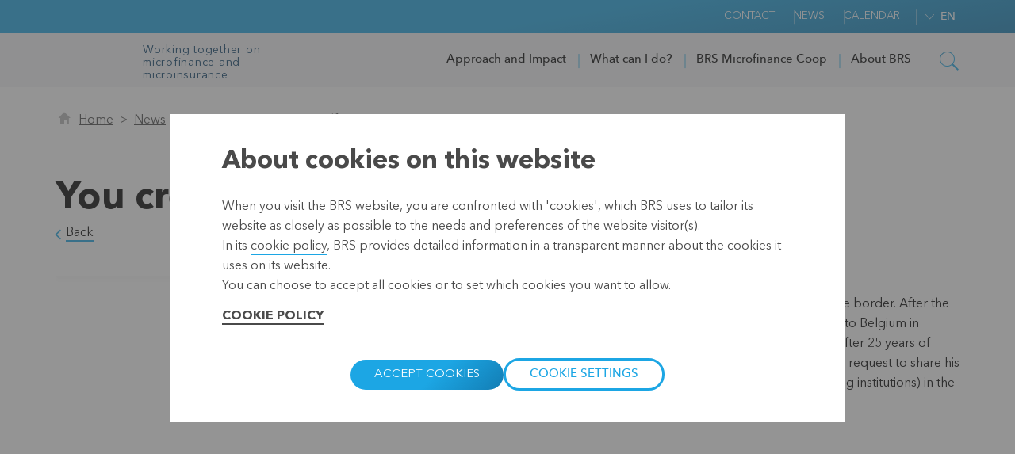

--- FILE ---
content_type: text/html; charset=utf-8
request_url: https://www.brs.coop/en/news/2024/20240118_interview_patrick
body_size: 16950
content:


<!DOCTYPE html>
<html itemscope="" lang="en">
<head>
    
        <meta property="og:title" content="You create impact yourself" />

    <meta property="og:description" content="KBC employee Patrick Van Loij likes to look beyond the border. After the Czech Republic, Slovakia and Ireland, with a brief return to Belgium in between, he now lives and works in Bulgaria. And even after 25 years of living as an expat, other horizons still appeal to him. BRS’ request to share his product development expertise with MFIs (microfinancing institutions) in the Philippines was therefore received with enthusiasm.&#160;" />

    <meta property="og:image" content="https://cera-prd-cqb7dybddxbadsg7.z01.azurefd.net/-/media/cera/brsweb/brs-images/nieuws/2024/interview_patrick_2_1500x1000.png?bc=white&amp;as=1&amp;hash=55DAC6DB8C529C094E4E37CA33567E5E" />

    <meta property="og:updated" content="1/26/2024 9:59:48 AM" />



        <meta property="og:item-id" content="{D7060A34-DC7C-437E-B55A-13347794BD58}" />
        <meta property="og:available-for-teasers" content="True" />
        <meta property="og:display-in-calendar" content="False" />
        <meta property="og:global-search-availability-field" content="True" />
        <meta property="og:project-sorting-date" content="0001-01-01T00:00:00Z" />
        <meta property="og:roles-cera-sm" content="Everyone" />
        <meta property="og:body-search-result" content="&lt;p&gt;KBC employee Patrick Van Loij likes to look beyond the border. After the Czech Republic, Slovakia and Ireland, with a brief return to Belgium in between, he now lives and works in Bulgaria. And even after 25 years of living as an expat, other horizons still appeal to him. BRS&amp;rsquo; request to share his product development expertise with MFIs (microfinancing institutions) in the Philippines was therefore received with enthusiasm.&amp;nbsp;&lt;/p&gt;" />
        <meta property="og:teaser-abstract-text-computed" content="&lt;p&gt;KBC employee Patrick Van Loij likes to look beyond the border. After the Czech Republic, Slovakia and Ireland, with a brief return to Belgium in between, he now lives and works in Bulgaria. And even after 25 years of living as an expat, other horizons still appeal to him. BRS&amp;rsquo; request to share his product development expertise with MFIs (microfinancing institutions) in the Philippines was therefore received with enthusiasm.&amp;nbsp;&lt;/p&gt;" />
        <meta property="og:teaser-image-computed" content="e4047acc-71c6-4b15-a3b1-f4613f490ec8" />
        <meta property="og:teaser-title-computed" content="You create impact yourself" />
        <meta property="og:template-ids-cera-sm" content="1930bbeb7805471aa3be4858ac7cf696,80a32ffeadd34a848da99b4dbbab0c51,02f3d09686064da186db08cac1bf10df,646f4b34708c41c29f4b2661849777f3,f5bc7ae4f62d47cd9afb2c9f85d8313b,18420296d8fc4d93a79e2a2b0367a92c,4d30906d0b494fa7969dbf90157357ea,6ef073347fba4845bf0acd5b2000c75a,38a2f441db17403990e26a32f7a81706,823ecf5fae7240b5bc87cb425fe7e5f6,af530c7b8b87458b80ce239d1e1b9e60,6495cf23de9c48b79d3c05e2418b3cae,ab811af4393c4a46acd781d30917e7f4,1597272cc8234aac86f8ca9cc4d573b5,0aa6d3f8c9d0401f83aaa41433c24767,93f3a8fa9e5a4848a5ad42aad11a4871,2491819e0c614f5a903ce10fcd9d302a,06f366e6a7e6470b9ec9cd29a4f6c8e8,6c17697d97694d7093ff81b34405ce1a,856c224dfc89416a8156cf0cd356af01,e22ebaa113344efb85484746de05c2af,5620c92929634a66903d587fa145b675,4c35f02b36dc49f7a31f39a75f3df1cb,659ec92d256d409cac97a3fe69eefd5b,159c33338b8d4ed0934e9a91885afd77,5421d72f81cf44299caa6d5a8f750a0b,4d1b5bfa32ef4d8897357a99900e96f5,df7aa848fc844eb18419370efeaee10f,aac72f3843584846bd5381b784ed0fcc,ba60e17ef9e141d4902d72527f0e14c5,c3e400162a144222b8e426b831f1b440" />
        <meta property="og:expiration-date-tdt" content="2200-12-31T23:59:59Z" />
        <meta property="og:source-rank" content="2" />
        <meta property="og:news-date" content="2024-01-18T14:14:00Z" />



    <title>You create impact yourself</title>
    <link rel="preconnect" href="https://cera-prd-cqb7dybddxbadsg7.z01.azurefd.net" />

    



    
    <link href="/bundles/css/Cera-BrsWeb.css?v=Bqhwn1e4Pqnc5UKMImmZeKzoz_cOeHdidupuXEXB-iE1" rel="stylesheet" />

    


    
    <script src='/bundles/js/Cera-BrsWeb-basic.js?v=FuCOhFJACwp6ppGOTiT8DlJc5kJBX3SfRZioLx2b2xw1' defer></script>

    <script src='/bundles/js/Cera-BrsWeb-vendors.js?v=IwqFiPd2qr7QDiyoaeExfJtcp2ALbF-TbX1Nyx6EM3k1' defer></script>




    <script type="text/javascript">
        document.addEventListener("DOMContentLoaded", function () {
            lazySizes.init();
        });
    </script>

    <script src='/bundles/js/Cera-BrsWeb-components.js?v=4s5Y6Vkj4Odt661IOyZZW-9OZTLGiNfoVfkQhNuJPuw1' defer></script>


    
    <link rel="preload" href="/Modules/Projects/Cera/CeraWeb/Components/_Shared/Views/Fonts/icomoon/fonts/icomoon.ttf" as="font" type="font/ttf" crossorigin>
    <link rel="preload" href="/Modules/Projects/Cera/CeraWeb/Components/_Shared/Views/Fonts/AvenirNext/AvenirNextLTPro-Medium.woff2" as="font" type="font/woff2" crossorigin>
    <link rel="preload" href="/Modules/Projects/Cera/CeraWeb/Components/_Shared/Views/Fonts/AvenirNext/AvenirNextLTPro-Bold.woff2" as="font" type="font/woff2" crossorigin>
    <link rel="preload" href="/Modules/Projects/Cera/CeraWeb/Components/_Shared/Views/Fonts/AvenirNext/AvenirNextLTPro-Regular.woff2" as="font" type="font/woff2" crossorigin>


    
    <meta itemprop="server-info" content="WM0MDWK00002M" />
    <meta itemprop="product-version" content="2.0 AppService.Package.Release_20251216.1" />
    <meta itemprop="site" content="Cera-BrsWeb" />
    <meta itemprop="source-version" content="62747cfb91569a4692a35d03dcb95f6dda6fb743" />
    <meta itemprop="page-id" content="{D7060A34-DC7C-437E-B55A-13347794BD58}" />
    <meta itemprop="page-template" content="News Detail Page" />
    <meta itemprop="page-templateid" content="{C3E40016-2A14-4222-B8E4-26B831F1B440}" />
    <meta name="format-detection" content="telephone=no">

                        <link rel="canonical" href="https://www.brs.coop/en/news/2024/20240118_interview_patrick" />
                <link rel="icon" href="/favicon.ico?v=504911232000000000" type="image/x-icon" />
    
<script type="text/javascript">
    var appInsights = window.appInsights || function (config) {
        function r(config) { t[config] = function () { var i = arguments; t.queue.push(function () { t[config].apply(t, i) }) } } var t = { config: config }, u = document, e = window, o = "script", s = u.createElement(o), i, f; for (s.src = config.url || "//az416426.vo.msecnd.net/scripts/a/ai.0.js", u.getElementsByTagName(o)[0].parentNode.appendChild(s), t.cookie = u.cookie, t.queue = [], i = ["Event", "Exception", "Metric", "PageView", "Trace"]; i.length;)r("track" + i.pop()); return r("setAuthenticatedUserContext"), r("clearAuthenticatedUserContext"), config.disableExceptionTracking || (i = "onerror", r("_" + i), f = e[i], e[i] = function (config, r, u, e, o) { var s = f && f(config, r, u, e, o); return s !== !0 && t["_" + i](config, r, u, e, o), s }), t
    }({
        instrumentationKey: "1ef5c047-aa2c-41ef-a25a-e5cd834d1fd5",
        cookieCfg: {
            enabled: false
                }
    }
        });

        appInsights.trackPageView();
</script>
        
    
    
    <script>function onGoogleMapsApiLoaded(){console.log('Google maps loaded')};</script><script defer src='https://maps.googleapis.com/maps/api/js?key=AIzaSyCbkAQZJORnMpwA4_SLLZ5gOwHQwU-nj2M&callback=onGoogleMapsApiLoaded&language=en&region=BE'></script><script>var head = document.getElementsByTagName('head')[0]; var insertBefore = head.insertBefore; head.insertBefore = function (newElement, referenceElement) { if (newElement.href && newElement.href.indexOf('https://fonts.googleapis.com/css?family=Roboto') === 0) { return; } insertBefore.call(head, newElement, referenceElement); };</script>

    <script src='/bundles/js/Cera-BrsWeb-googlemaps.js?v=yc2A1d6dpTZdp8gh5NN3QZdIfQ-UQrYE7paKM0nUxwY1' defer></script>

    <script src='/bundles/js/Cera-BrsWeb-componentinitiator.js?v=7HksTYNboAehwh2L_WKNiRoqifEqqqCosEMKAR7cq801' defer></script>



</head>



<body class="">
    
    <input name="__RequestVerificationToken" type="hidden" value="pibRXiVaZmbvfUZ8Q6HoJAC0Yq7e7APbkT_8OAQ6DxtugIXmwEbZzDlOhplPd9D7Hf19ulBCqjoCUBCXbXW88mWTDUw1" />
    <div id="UnknownErrorMessage" style="display:none;"></div>

    
    
    <section class="header" data-webid="Dlw.ScBase.Website.Modules.Features.CeraShared.Components.CeraHeader">
    <div class="header-inner js-sticky">
        <div class="topbar" data-webid="Dlw.ScBase.Website.Modules.Features.CeraShared.Components.CeraHeader.TopHeader">

            <div class="container">
                <div class="topbar__spacer"></div>
                    <ul class="topbar__list">
                    <li class="topbar__list__item">
<a href="/en/contact" class="topbar__link" >Contact</a>
                    </li>
                    <li class="topbar__list__item">
<a href="/en/news" class="topbar__link" >News</a>
                    </li>
                    <li class="topbar__list__item">
<a href="/en/kalender-brs" class="topbar__link" >Calendar</a>
                    </li>
    </ul>


                <div class="lang" data-webid="Dlw.ScBase.Website.Modules.Features.CeraShared.Components.LanguageSelector">
    <div class="lang__wrap">
                <a href="/fr/nieuws/2024/20240118_interview_patrick" class="lang__item" data-webid="Dlw.ScBase.Website.Modules.Features.CeraShared.Components.LanguageSelector.lang_fr">fr</a>
                <a href="/nl/nieuws/2024/20240118_interview_patrick" class="lang__item" data-webid="Dlw.ScBase.Website.Modules.Features.CeraShared.Components.LanguageSelector.lang_nl">nl</a>
                <!--inaccessible to keyboard - needs refactoring -->
                <a class="lang__item active" data-webid="Dlw.ScBase.Website.Modules.Features.CeraShared.Components.LanguageSelector.lang_en">en</a>
    </div>
</div>
            </div>


        </div>

            <section class="header__navigation" data-component="navigation-subnav">
        <div class="navigation">

            <div class="container navigation-ctn">
                <div class="navigation-branding">
                    <a href="/" class="logo"><img src="https://cera-prd-cqb7dybddxbadsg7.z01.azurefd.net/-/media/cera/brsweb/logo_brs.svg?rev=5c4d926d8c7c4c51a9922d73b8f70792" alt="" /></a>
                        <div class="navigation-branding__baseline">
                            Working together on<br/>microfinance and microinsurance
                        </div>
                </div>
                <ul class="navigation__list">
    <li class="navigation__list__item" data-webid="Dlw.ScBase.Website.Modules.Features.CeraShared.Components.MobileHeader.SectionTab_{BA99BDC7-739A-42E1-A3AA-30010A2963A6}">
        <a href="#"  data-panel="{BA99BDC7-739A-42E1-A3AA-30010A2963A6}" class="navigation__link js-subnav-trigger">Approach and Impact</a>
            <ul class="navigation__subnav" data-webid="Dlw.ScBase.Website.Modules.Features.CeraShared.Components.MobileHeader.SubNav_{BA99BDC7-739A-42E1-A3AA-30010A2963A6}">
                    <li class="navigation__list__item">
                        <a href="/en/aanpak-en-impact/wereldwijd" class="navigation__link" >Worldwide</a>
                    </li>
                    <li class="navigation__list__item">
                        <a href="/en/aanpak-en-impact/coaching-en-advies" class="navigation__link" >Coaching and advice</a>
                    </li>
                    <li class="navigation__list__item">
                        <a href="/en/aanpak-en-impact/vorming" class="navigation__link" >Training</a>
                    </li>
                    <li class="navigation__list__item">
                        <a href="/en/aanpak-en-impact/brs-in-belgie" class="navigation__link" >Activities in Belgium</a>
                    </li>
            </ul>
    </li>
    <li class="navigation__list__item" data-webid="Dlw.ScBase.Website.Modules.Features.CeraShared.Components.MobileHeader.SectionTab_{F7E551CA-8C96-4939-AD48-9DCB76523858}">
        <a href="#"  data-panel="{F7E551CA-8C96-4939-AD48-9DCB76523858}" class="navigation__link js-subnav-trigger">What can I do?</a>
            <ul class="navigation__subnav" data-webid="Dlw.ScBase.Website.Modules.Features.CeraShared.Components.MobileHeader.SubNav_{F7E551CA-8C96-4939-AD48-9DCB76523858}">
                    <li class="navigation__list__item">
                        <a href="/en/wat-kan-ik-zelf-doen/ik-wil-leren" class="navigation__link" >I wish to learn</a>
                    </li>
                    <li class="navigation__list__item">
                        <a href="/en/wat-kan-ik-zelf-doen/ik-wil-investeren" class="navigation__link" >I wish to invest</a>
                    </li>
                    <li class="navigation__list__item">
                        <a href="/en/wat-kan-ik-zelf-doen/ik-wil-schenken" class="navigation__link" >I wish to donate</a>
                    </li>
                    <li class="navigation__list__item">
                        <a href="/en/kalender-brs" class="navigation__link" >Calender</a>
                    </li>
            </ul>
    </li>
    <li class="navigation__list__item" data-webid="Dlw.ScBase.Website.Modules.Features.CeraShared.Components.MobileHeader.SectionTab_{399A3990-DC5E-419C-9AA9-44C60522F6E9}">
        <a href="#"  data-panel="{399A3990-DC5E-419C-9AA9-44C60522F6E9}" class="navigation__link js-subnav-trigger">BRS Microfinance Coop</a>
            <ul class="navigation__subnav" data-webid="Dlw.ScBase.Website.Modules.Features.CeraShared.Components.MobileHeader.SubNav_{399A3990-DC5E-419C-9AA9-44C60522F6E9}">
                    <li class="navigation__list__item">
                        <a href="/en/brs-microfinance-coop/hoe-investeert-brs-mic-coop" class="navigation__link" >How does it work?</a>
                    </li>
                    <li class="navigation__list__item">
                        <a href="/en/brs-microfinance-coop/getuigenissen" class="navigation__link" >Testimonials</a>
                    </li>
                    <li class="navigation__list__item">
                        <a href="/en/brs-microfinance-coop/onze-investeringen" class="navigation__link" >Our investments</a>
                    </li>
                    <li class="navigation__list__item">
                        <a href="/en/brs-microfinance-coop/veel-gestelde-vragen" class="navigation__link" >Frequently asked questions</a>
                    </li>
            </ul>
    </li>
    <li class="navigation__list__item" data-webid="Dlw.ScBase.Website.Modules.Features.CeraShared.Components.MobileHeader.SectionTab_{B0BAD7C9-5AA4-48FB-9112-E9DD8D3EFCDD}">
        <a href="#"  data-panel="{B0BAD7C9-5AA4-48FB-9112-E9DD8D3EFCDD}" class="navigation__link js-subnav-trigger">About BRS</a>
            <ul class="navigation__subnav" data-webid="Dlw.ScBase.Website.Modules.Features.CeraShared.Components.MobileHeader.SubNav_{B0BAD7C9-5AA4-48FB-9112-E9DD8D3EFCDD}">
                    <li class="navigation__list__item">
                        <a href="/en/over-brs/brs-in-een-notendop" class="navigation__link" >BRS in a nutshell</a>
                    </li>
                    <li class="navigation__list__item">
                        <a href="/en/over-brs/band-met-cera-en-kbc" class="navigation__link" >Relationship to Cera and KBC </a>
                    </li>
                    <li class="navigation__list__item">
                        <a href="/en/over-brs/missie-en-waarden" class="navigation__link" >Mission and values</a>
                    </li>
                    <li class="navigation__list__item">
                        <a href="/en/over-brs/inspiratie" class="navigation__link" >Motivation</a>
                    </li>
                    <li class="navigation__list__item">
                        <a href="/en/over-brs/wie-is-brs" class="navigation__link" >Who are BRS?</a>
                    </li>
                    <li class="navigation__list__item">
                        <a href="/en/over-brs/meer-weten" class="navigation__link" >Further information</a>
                    </li>
                    <li class="navigation__list__item">
                        <a href="/en/over-brs/communicatiemateriaal" class="navigation__link" >Communication material</a>
                    </li>
            </ul>
    </li>
                </ul>
                <a aria-label="" role="button" tabindex="0" class="icon-search navigation__search js-navigation__search"></a>
            </div>


        </div>


<div data-component-class="Dlw.ScBase.Website.Modules.Features.CeraShared.Components.CeraHeader.HeaderSearch.HeaderSearchComponent" data-component-parm="{&quot;updateUrl&quot;:&quot;/en/search-results&quot;,&quot;id&quot;:&quot;e7d9fd6d9ef74e7888d774ec2ba054ad&quot;,&quot;sectionPageId&quot;:null}" data-webid="Dlw.ScBase.Website.Modules.Features.CeraShared.Components.CeraHeader.HeaderSearch.HeaderSearchComponent">            <div class="topsearch js-topsearch">
                <div class="container">
                    <div class="searchbar form">
                        <input class="searchbar__input" type="text" id="e7d9fd6d9ef74e7888d774ec2ba054ad_tb" value="" placeholder="What are you searching for?">
                        <input class="button header-search-input-button" id="e7d9fd6d9ef74e7888d774ec2ba054ad_btn" type="submit" value="Search">
                    </div>
                </div>
            </div>
</div>    </section>



    </div>
</section>
    
    <header class="m-header" data-webid="Dlw.ScBase.Website.Modules.Features.CeraShared.Components.MobileHeader">
        <div class="navigation" data-component="navigation-mobile">
    <div class="container navigation-ctn">
        <div>
            <a href="/" class="logo"><img src="https://cera-prd-cqb7dybddxbadsg7.z01.azurefd.net/-/media/cera/brsweb/logo_brs.svg?rev=5c4d926d8c7c4c51a9922d73b8f70792" class="" alt="Cera" /></a>


        </div>

        <span class="flex-spacer"></span>

        <div>
            <div class="burgerbox">
                <div class="burger"></div>
            </div>
            <button aria-label="" class="ico-btn ico-btn--no-border icon-search js-navigation__search"></button>
        </div>
    </div>
</div>



<div class="topsearch  js-topsearch" data-component-class="Dlw.ScBase.Website.Modules.Features.CeraShared.Components.CeraHeader.HeaderSearch.HeaderSearchComponent" data-component-parm="{&quot;updateUrl&quot;:&quot;/en/search-results&quot;,&quot;id&quot;:&quot;aed65b111ebd473da728cb2e29b6b6dd&quot;,&quot;sectionPageId&quot;:null}" data-webid="Dlw.ScBase.Website.Modules.Features.CeraShared.Components.CeraHeader.HeaderSearch.HeaderSearchComponent">    <div class="searchbar searchbar--mob form">
        <input class="searchbar__input" type="text" id="aed65b111ebd473da728cb2e29b6b6dd_tb" value="" placeholder="What are you searching for?">
        <input class="icomoon" id="aed65b111ebd473da728cb2e29b6b6dd_btn" type="submit" value="k">
    </div>
</div>
        <div class="drilldown" data-component="drilldown" data-webid="Dlw.ScBase.Website.Modules.Features.CeraShared.Components.MobileHeader.Drilldown">
            
    <div class="c-nav__logout" data-bind="visible: isAuthenticated()">
        <span>Logged on as</span> <a data-bind="attr: {href: logoutUrl}" class="button">Log off</a>
    </div>

<div class="drilldown-container" style="">
    <ul class="drilldown-root" style="">

            <li>
                <a class="drilldown__link has-child">
                    Approach and Impact                        <i class="icon-angle-right-thin"></i>
                </a>
                    <ul class="drilldown-sub" style="float: left; width: 547px;">
                        

                    <li class="drilldown-back"><a class="drilldown__link drilldown__link--primary"><i class="icon-angle-left-thin"></i>Approach and Impact</a></li>
                    


                                <li><a href="/en/aanpak-en-impact/wereldwijd" class="drilldown__link" >Worldwide</a></li>
            <li><a href="/en/aanpak-en-impact/coaching-en-advies" class="drilldown__link" >Coaching and advice</a></li>
            <li><a href="/en/aanpak-en-impact/vorming" class="drilldown__link" >Training</a></li>
            <li><a href="/en/aanpak-en-impact/brs-in-belgie" class="drilldown__link" >Activities in Belgium</a></li>



                </ul>
            </li>
            <li>
                <a class="drilldown__link has-child">
                    What can I do?                        <i class="icon-angle-right-thin"></i>
                </a>
                    <ul class="drilldown-sub" style="float: left; width: 547px;">
                        

                    <li class="drilldown-back"><a class="drilldown__link drilldown__link--primary"><i class="icon-angle-left-thin"></i>What can I do?</a></li>
                    


                                <li><a href="/en/wat-kan-ik-zelf-doen/ik-wil-leren" class="drilldown__link" >I wish to learn</a></li>
            <li><a href="/en/wat-kan-ik-zelf-doen/ik-wil-investeren" class="drilldown__link" >I wish to invest</a></li>
            <li><a href="/en/wat-kan-ik-zelf-doen/ik-wil-schenken" class="drilldown__link" >I wish to donate</a></li>
            <li><a href="/en/kalender-brs" class="drilldown__link" >Calender</a></li>



                </ul>
            </li>
            <li>
                <a class="drilldown__link has-child">
                    BRS Microfinance Coop                        <i class="icon-angle-right-thin"></i>
                </a>
                    <ul class="drilldown-sub" style="float: left; width: 547px;">
                        

                    <li class="drilldown-back"><a class="drilldown__link drilldown__link--primary"><i class="icon-angle-left-thin"></i>BRS Microfinance Coop</a></li>
                    


                                <li><a href="/en/brs-microfinance-coop/hoe-investeert-brs-mic-coop" class="drilldown__link" >How does it work?</a></li>
            <li><a href="/en/brs-microfinance-coop/getuigenissen" class="drilldown__link" >Testimonials</a></li>
            <li><a href="/en/brs-microfinance-coop/onze-investeringen" class="drilldown__link" >Our investments</a></li>
            <li><a href="/en/brs-microfinance-coop/veel-gestelde-vragen" class="drilldown__link" >Frequently asked questions</a></li>



                </ul>
            </li>
            <li>
                <a class="drilldown__link has-child">
                    About BRS                        <i class="icon-angle-right-thin"></i>
                </a>
                    <ul class="drilldown-sub" style="float: left; width: 547px;">
                        

                    <li class="drilldown-back"><a class="drilldown__link drilldown__link--primary"><i class="icon-angle-left-thin"></i>About BRS</a></li>
                    


                                <li><a href="/en/over-brs/brs-in-een-notendop" class="drilldown__link" >BRS in a nutshell</a></li>
            <li><a href="/en/over-brs/band-met-cera-en-kbc" class="drilldown__link" >Relationship to Cera and KBC </a></li>
            <li><a href="/en/over-brs/missie-en-waarden" class="drilldown__link" >Mission and values</a></li>
            <li><a href="/en/over-brs/inspiratie" class="drilldown__link" >Motivation</a></li>
            <li><a href="/en/over-brs/wie-is-brs" class="drilldown__link" >Who are BRS?</a></li>
            <li><a href="/en/over-brs/meer-weten" class="drilldown__link" >Further information</a></li>
            <li><a href="/en/over-brs/communicatiemateriaal" class="drilldown__link" >Communication material</a></li>



                </ul>
            </li>

            <li>
<a href="/en/contact" class="drilldown__link drilldown__link--primary" >Contact</a>            </li>
            <li>
<a href="/en/news" class="drilldown__link drilldown__link--primary" >News</a>            </li>
            <li>
<a href="/en/kalender-brs" class="drilldown__link drilldown__link--primary" >Calendar</a>            </li>


    </ul>
</div>



            <div class="lang" data-webid="Dlw.ScBase.Website.Modules.Features.CeraShared.Components.LanguageSelector">
    <div class="lang__wrap">
                <a href="/fr/nieuws/2024/20240118_interview_patrick" class="lang__item" data-webid="Dlw.ScBase.Website.Modules.Features.CeraShared.Components.LanguageSelector.lang_fr">fr</a>
                <a href="/nl/nieuws/2024/20240118_interview_patrick" class="lang__item" data-webid="Dlw.ScBase.Website.Modules.Features.CeraShared.Components.LanguageSelector.lang_nl">nl</a>
                <!--inaccessible to keyboard - needs refactoring -->
                <a class="lang__item active" data-webid="Dlw.ScBase.Website.Modules.Features.CeraShared.Components.LanguageSelector.lang_en">en</a>
    </div>
</div>
        </div>
    </header>

    <div data-component-class="Dlw.ScBase.Cera.CeraWeb.MyAccount.MyAccountNavigation" data-component-parm="{&quot;isAuthenticated&quot;:false,&quot;firstname&quot;:null,&quot;lastname&quot;:null,&quot;firstnameLastnameFirstLetter&quot;:null,&quot;memberAgreementNumber&quot;:null,&quot;userRegionName&quot;:null,&quot;userRegionRarUrl&quot;:null,&quot;inTheNeighborhoodText&quot;:null,&quot;rarIsGeographicalFallback&quot;:false,&quot;rarName&quot;:null,&quot;rarUrl&quot;:null,&quot;parUrl&quot;:null,&quot;narUrl&quot;:null,&quot;marUrl&quot;:null,&quot;marTitles&quot;:null,&quot;rarNbUnreadMessages&quot;:0,&quot;parNbUnreadMessages&quot;:0,&quot;narNbUnreadMessages&quot;:0,&quot;marNbUnreadMessages&quot;:null,&quot;rarNbUnreadProjects&quot;:0,&quot;parNbUnreadProjects&quot;:0,&quot;showNarMessages&quot;:false,&quot;showNarDocuments&quot;:false,&quot;loginUrl&quot;:&quot;?returnurl=%2fen%2fnews%2f2024%2f20240118_interview_patrick&quot;,&quot;logoutUrl&quot;:null}" data-webid="Dlw.ScBase.Cera.CeraWeb.MyAccount.MyAccountNavigation"></div>



<section class="breadcrumbs">
    <div class="container">
        <nav class="breadcrumbs__nav" aria-label="Breadcrumb">
            <ol class="breadcrumbs__list">
                <li class="breadcrumbs__list__item home"><a href="/en/"><em class="icon-home"></em><span>Home</span></a></li>
                    <li class="breadcrumbs__list__item parent">
                        <a href="/en/news" >
                                    <span class="mobile-only">Back to &nbsp;</span>
                            News
                        </a>
                    </li>
                    <li class="breadcrumbs__list__item current">
                        <a href="/en/news/2024/20240118_interview_patrick"  aria-current=page>
                            You create impact yourself
                        </a>
                    </li>
            </ol>
        </nav>
    </div>
</section>
<section class="tsb">
    <div class="container">

        <h1>You create impact yourself</h1>
            <a href="/en/news" class="backlink">Back</a>
    </div>
</section>
<div class="container " data-webid="Dlw.Cera.CeraShared.NewsDetail">
    <div class="row u-row-flex project-row u-block-margin-medium-bottom">
            <div class="col-xs-12 col-md-6">
                <div class="u-w100 u-pos-rel">
                    <section class="slider slider--zoom " data-webid="ImageGalleryZoom">
    <div class="slider-wrap" id="slider-zoom-797a9f35-53b9-4818-b714-540916f5ab78">

            <div class="slide-wrap">
                <div class="slide" data-popup-open="popup-797a9f35-53b9-4818-b714-540916f5ab78" data-slide="0">
                    <div class="o-ratio o-ratio--3:2">
                        <div class="o-ratio__content">
                            <img alt="" class="slide__img" loading="lazy" src="https://cera-prd-cqb7dybddxbadsg7.z01.azurefd.net/-/media/cera/brsweb/brs-images/nieuws/2024/interview_patrick_1_1500x1000.png?mw=960&amp;hash=E716DB6718DA25871E3D2F23EE7B4E54" srcset="https://cera-prd-cqb7dybddxbadsg7.z01.azurefd.net/-/media/cera/brsweb/brs-images/nieuws/2024/interview_patrick_1_1500x1000.png?mw=353&amp;hash=B840B0CE72B76F30FAF714A1DB16BB4F 353w,https://cera-prd-cqb7dybddxbadsg7.z01.azurefd.net/-/media/cera/brsweb/brs-images/nieuws/2024/interview_patrick_1_1500x1000.png?mw=640&amp;hash=453FBD7B7CFDD698E68D6D956FC54FA6 640w,https://cera-prd-cqb7dybddxbadsg7.z01.azurefd.net/-/media/cera/brsweb/brs-images/nieuws/2024/interview_patrick_1_1500x1000.png?mw=960&amp;hash=E716DB6718DA25871E3D2F23EE7B4E54 960w" />
                        </div>
                    </div>
                </div>
            </div>
            <div class="slide-wrap">
                <div class="slide" data-popup-open="popup-797a9f35-53b9-4818-b714-540916f5ab78" data-slide="1">
                    <div class="o-ratio o-ratio--3:2">
                        <div class="o-ratio__content">
                            <img alt="" class="slide__img" loading="lazy" src="https://cera-prd-cqb7dybddxbadsg7.z01.azurefd.net/-/media/cera/brsweb/brs-images/nieuws/2024/interview_patrick_2_1500x1000.png?mw=960&amp;hash=86CD8DDD32DEEEFD867E51DF8D1F8797" srcset="https://cera-prd-cqb7dybddxbadsg7.z01.azurefd.net/-/media/cera/brsweb/brs-images/nieuws/2024/interview_patrick_2_1500x1000.png?mw=353&amp;hash=FD1851A928579516E3C31B515ED7EB0F 353w,https://cera-prd-cqb7dybddxbadsg7.z01.azurefd.net/-/media/cera/brsweb/brs-images/nieuws/2024/interview_patrick_2_1500x1000.png?mw=640&amp;hash=06CE910250C52871F1409BE613481F6D 640w,https://cera-prd-cqb7dybddxbadsg7.z01.azurefd.net/-/media/cera/brsweb/brs-images/nieuws/2024/interview_patrick_2_1500x1000.png?mw=960&amp;hash=86CD8DDD32DEEEFD867E51DF8D1F8797 960w" />
                        </div>
                    </div>
                </div>
            </div>
            <div class="slide-wrap">
                <div class="slide" data-popup-open="popup-797a9f35-53b9-4818-b714-540916f5ab78" data-slide="2">
                    <div class="o-ratio o-ratio--3:2">
                        <div class="o-ratio__content">
                            <img alt="" class="slide__img" loading="lazy" src="https://cera-prd-cqb7dybddxbadsg7.z01.azurefd.net/-/media/cera/brsweb/brs-images/nieuws/2024/interview_patrick_3_1500x1000.png?mw=960&amp;hash=9B149696033A1B2127E15124217DE2D3" srcset="https://cera-prd-cqb7dybddxbadsg7.z01.azurefd.net/-/media/cera/brsweb/brs-images/nieuws/2024/interview_patrick_3_1500x1000.png?mw=353&amp;hash=23F6CFCC2AD6D331BF06B04407FBBAA4 353w,https://cera-prd-cqb7dybddxbadsg7.z01.azurefd.net/-/media/cera/brsweb/brs-images/nieuws/2024/interview_patrick_3_1500x1000.png?mw=640&amp;hash=6C83E99CE8E37093A5C6311CC71AD43E 640w,https://cera-prd-cqb7dybddxbadsg7.z01.azurefd.net/-/media/cera/brsweb/brs-images/nieuws/2024/interview_patrick_3_1500x1000.png?mw=960&amp;hash=9B149696033A1B2127E15124217DE2D3 960w" />
                        </div>
                    </div>
                </div>
            </div>
            <div class="slide-wrap">
                <div class="slide" data-popup-open="popup-797a9f35-53b9-4818-b714-540916f5ab78" data-slide="3">
                    <div class="o-ratio o-ratio--3:2">
                        <div class="o-ratio__content">
                            <img alt="" class="slide__img" loading="lazy" src="https://cera-prd-cqb7dybddxbadsg7.z01.azurefd.net/-/media/cera/brsweb/brs-images/nieuws/2024/interview_patrick_4_1500x1000.png?mw=960&amp;hash=D60C814F73AC23F92874CDE8694DBC02" srcset="https://cera-prd-cqb7dybddxbadsg7.z01.azurefd.net/-/media/cera/brsweb/brs-images/nieuws/2024/interview_patrick_4_1500x1000.png?mw=353&amp;hash=D3E669249BD781AE2F04B6C413BFF153 353w,https://cera-prd-cqb7dybddxbadsg7.z01.azurefd.net/-/media/cera/brsweb/brs-images/nieuws/2024/interview_patrick_4_1500x1000.png?mw=640&amp;hash=FC4C3A552B0E740B3181EE9CFD2FFE68 640w,https://cera-prd-cqb7dybddxbadsg7.z01.azurefd.net/-/media/cera/brsweb/brs-images/nieuws/2024/interview_patrick_4_1500x1000.png?mw=960&amp;hash=D60C814F73AC23F92874CDE8694DBC02 960w" />
                        </div>
                    </div>
                </div>
            </div>
            <div class="slide-wrap">
                <div class="slide" data-popup-open="popup-797a9f35-53b9-4818-b714-540916f5ab78" data-slide="4">
                    <div class="o-ratio o-ratio--3:2">
                        <div class="o-ratio__content">
                            <img alt="" class="slide__img" loading="lazy" src="https://cera-prd-cqb7dybddxbadsg7.z01.azurefd.net/-/media/cera/brsweb/brs-images/nieuws/2024/interview_patrick_5_1500x1000.png?mw=960&amp;hash=A959D7A1A9918B61AFCE98159291D13A" srcset="https://cera-prd-cqb7dybddxbadsg7.z01.azurefd.net/-/media/cera/brsweb/brs-images/nieuws/2024/interview_patrick_5_1500x1000.png?mw=353&amp;hash=666FD6F10DA0E7DE479031FEDB27037C 353w,https://cera-prd-cqb7dybddxbadsg7.z01.azurefd.net/-/media/cera/brsweb/brs-images/nieuws/2024/interview_patrick_5_1500x1000.png?mw=640&amp;hash=C5B3750595D421CEEA3414F8108D659D 640w,https://cera-prd-cqb7dybddxbadsg7.z01.azurefd.net/-/media/cera/brsweb/brs-images/nieuws/2024/interview_patrick_5_1500x1000.png?mw=960&amp;hash=A959D7A1A9918B61AFCE98159291D13A 960w" />
                        </div>
                    </div>
                </div>
            </div>
    </div>
</section>

    <section class="slider slider--nav u-hide-until-xs" data-webid="ImageGalleryNav">
        <div class="slider-wrap" data-component="slider-strip-zoom" id="slider-strip-797a9f35-53b9-4818-b714-540916f5ab78" data-id="797a9f35-53b9-4818-b714-540916f5ab78">
                <div class="slide-wrap">
                    <div class="slide">
                        <div class="o-ratio o-ratio--3:2">
                            <div class="o-ratio__content">
                                <img alt="" class="slide__img" loading="lazy" src="https://cera-prd-cqb7dybddxbadsg7.z01.azurefd.net/-/media/cera/brsweb/brs-images/nieuws/2024/interview_patrick_1_1500x1000.png?mw=640&amp;hash=453FBD7B7CFDD698E68D6D956FC54FA6" srcset="https://cera-prd-cqb7dybddxbadsg7.z01.azurefd.net/-/media/cera/brsweb/brs-images/nieuws/2024/interview_patrick_1_1500x1000.png?mw=353&amp;hash=B840B0CE72B76F30FAF714A1DB16BB4F 353w,https://cera-prd-cqb7dybddxbadsg7.z01.azurefd.net/-/media/cera/brsweb/brs-images/nieuws/2024/interview_patrick_1_1500x1000.png?mw=640&amp;hash=453FBD7B7CFDD698E68D6D956FC54FA6 640w" />
                            </div>
                        </div>

                    </div>
                </div>
                <div class="slide-wrap">
                    <div class="slide">
                        <div class="o-ratio o-ratio--3:2">
                            <div class="o-ratio__content">
                                <img alt="" class="slide__img" loading="lazy" src="https://cera-prd-cqb7dybddxbadsg7.z01.azurefd.net/-/media/cera/brsweb/brs-images/nieuws/2024/interview_patrick_2_1500x1000.png?mw=640&amp;hash=06CE910250C52871F1409BE613481F6D" srcset="https://cera-prd-cqb7dybddxbadsg7.z01.azurefd.net/-/media/cera/brsweb/brs-images/nieuws/2024/interview_patrick_2_1500x1000.png?mw=353&amp;hash=FD1851A928579516E3C31B515ED7EB0F 353w,https://cera-prd-cqb7dybddxbadsg7.z01.azurefd.net/-/media/cera/brsweb/brs-images/nieuws/2024/interview_patrick_2_1500x1000.png?mw=640&amp;hash=06CE910250C52871F1409BE613481F6D 640w" />
                            </div>
                        </div>

                    </div>
                </div>
                <div class="slide-wrap">
                    <div class="slide">
                        <div class="o-ratio o-ratio--3:2">
                            <div class="o-ratio__content">
                                <img alt="" class="slide__img" loading="lazy" src="https://cera-prd-cqb7dybddxbadsg7.z01.azurefd.net/-/media/cera/brsweb/brs-images/nieuws/2024/interview_patrick_3_1500x1000.png?mw=640&amp;hash=6C83E99CE8E37093A5C6311CC71AD43E" srcset="https://cera-prd-cqb7dybddxbadsg7.z01.azurefd.net/-/media/cera/brsweb/brs-images/nieuws/2024/interview_patrick_3_1500x1000.png?mw=353&amp;hash=23F6CFCC2AD6D331BF06B04407FBBAA4 353w,https://cera-prd-cqb7dybddxbadsg7.z01.azurefd.net/-/media/cera/brsweb/brs-images/nieuws/2024/interview_patrick_3_1500x1000.png?mw=640&amp;hash=6C83E99CE8E37093A5C6311CC71AD43E 640w" />
                            </div>
                        </div>

                    </div>
                </div>
                <div class="slide-wrap">
                    <div class="slide">
                        <div class="o-ratio o-ratio--3:2">
                            <div class="o-ratio__content">
                                <img alt="" class="slide__img" loading="lazy" src="https://cera-prd-cqb7dybddxbadsg7.z01.azurefd.net/-/media/cera/brsweb/brs-images/nieuws/2024/interview_patrick_4_1500x1000.png?mw=640&amp;hash=FC4C3A552B0E740B3181EE9CFD2FFE68" srcset="https://cera-prd-cqb7dybddxbadsg7.z01.azurefd.net/-/media/cera/brsweb/brs-images/nieuws/2024/interview_patrick_4_1500x1000.png?mw=353&amp;hash=D3E669249BD781AE2F04B6C413BFF153 353w,https://cera-prd-cqb7dybddxbadsg7.z01.azurefd.net/-/media/cera/brsweb/brs-images/nieuws/2024/interview_patrick_4_1500x1000.png?mw=640&amp;hash=FC4C3A552B0E740B3181EE9CFD2FFE68 640w" />
                            </div>
                        </div>

                    </div>
                </div>
                <div class="slide-wrap">
                    <div class="slide">
                        <div class="o-ratio o-ratio--3:2">
                            <div class="o-ratio__content">
                                <img alt="" class="slide__img" loading="lazy" src="https://cera-prd-cqb7dybddxbadsg7.z01.azurefd.net/-/media/cera/brsweb/brs-images/nieuws/2024/interview_patrick_5_1500x1000.png?mw=640&amp;hash=C5B3750595D421CEEA3414F8108D659D" srcset="https://cera-prd-cqb7dybddxbadsg7.z01.azurefd.net/-/media/cera/brsweb/brs-images/nieuws/2024/interview_patrick_5_1500x1000.png?mw=353&amp;hash=666FD6F10DA0E7DE479031FEDB27037C 353w,https://cera-prd-cqb7dybddxbadsg7.z01.azurefd.net/-/media/cera/brsweb/brs-images/nieuws/2024/interview_patrick_5_1500x1000.png?mw=640&amp;hash=C5B3750595D421CEEA3414F8108D659D 640w" />
                            </div>
                        </div>

                    </div>
                </div>
        </div>
    </section>

<section class="popup-wrap" data-component="popup" data-popup-name="popup-797a9f35-53b9-4818-b714-540916f5ab78" data-webid="ImageGalleryPopup">
    <div class="popup popup-sliders">

        

        <section class="slider-strip-zoom">
            <div class="slider slider--zoom">

                <div class="slider-wrap" id="slider-zoom-popup-797a9f35-53b9-4818-b714-540916f5ab78">
                    <div>
                        <div class="slide-wrap">
                            <img alt="" class="slide__img" loading="lazy" src="https://cera-prd-cqb7dybddxbadsg7.z01.azurefd.net/-/media/cera/brsweb/brs-images/nieuws/2024/interview_patrick_1_1500x1000.png?mw=1920&amp;hash=15D54C5D2CFBAF7F2F22AE507C1202A9" srcset="https://cera-prd-cqb7dybddxbadsg7.z01.azurefd.net/-/media/cera/brsweb/brs-images/nieuws/2024/interview_patrick_1_1500x1000.png?mw=353&amp;hash=B840B0CE72B76F30FAF714A1DB16BB4F 353w,https://cera-prd-cqb7dybddxbadsg7.z01.azurefd.net/-/media/cera/brsweb/brs-images/nieuws/2024/interview_patrick_1_1500x1000.png?mw=640&amp;hash=453FBD7B7CFDD698E68D6D956FC54FA6 640w,https://cera-prd-cqb7dybddxbadsg7.z01.azurefd.net/-/media/cera/brsweb/brs-images/nieuws/2024/interview_patrick_1_1500x1000.png?mw=960&amp;hash=E716DB6718DA25871E3D2F23EE7B4E54 960w,https://cera-prd-cqb7dybddxbadsg7.z01.azurefd.net/-/media/cera/brsweb/brs-images/nieuws/2024/interview_patrick_1_1500x1000.png?mw=1280&amp;hash=BD9438E1B5216FB1528A0F69FACE00A5 1280w,https://cera-prd-cqb7dybddxbadsg7.z01.azurefd.net/-/media/cera/brsweb/brs-images/nieuws/2024/interview_patrick_1_1500x1000.png?mw=1920&amp;hash=15D54C5D2CFBAF7F2F22AE507C1202A9 1920w" />
                        </div>

                    </div>
                    <div>
                        <div class="slide-wrap">
                            <img alt="" class="slide__img" loading="lazy" src="https://cera-prd-cqb7dybddxbadsg7.z01.azurefd.net/-/media/cera/brsweb/brs-images/nieuws/2024/interview_patrick_2_1500x1000.png?mw=1920&amp;hash=E10366E46E649EF454FB1A20A664921B" srcset="https://cera-prd-cqb7dybddxbadsg7.z01.azurefd.net/-/media/cera/brsweb/brs-images/nieuws/2024/interview_patrick_2_1500x1000.png?mw=353&amp;hash=FD1851A928579516E3C31B515ED7EB0F 353w,https://cera-prd-cqb7dybddxbadsg7.z01.azurefd.net/-/media/cera/brsweb/brs-images/nieuws/2024/interview_patrick_2_1500x1000.png?mw=640&amp;hash=06CE910250C52871F1409BE613481F6D 640w,https://cera-prd-cqb7dybddxbadsg7.z01.azurefd.net/-/media/cera/brsweb/brs-images/nieuws/2024/interview_patrick_2_1500x1000.png?mw=960&amp;hash=86CD8DDD32DEEEFD867E51DF8D1F8797 960w,https://cera-prd-cqb7dybddxbadsg7.z01.azurefd.net/-/media/cera/brsweb/brs-images/nieuws/2024/interview_patrick_2_1500x1000.png?mw=1280&amp;hash=39AFCA5010F9036C425EA3F174AA5EFD 1280w,https://cera-prd-cqb7dybddxbadsg7.z01.azurefd.net/-/media/cera/brsweb/brs-images/nieuws/2024/interview_patrick_2_1500x1000.png?mw=1920&amp;hash=E10366E46E649EF454FB1A20A664921B 1920w" />
                        </div>

                    </div>
                    <div>
                        <div class="slide-wrap">
                            <img alt="" class="slide__img" loading="lazy" src="https://cera-prd-cqb7dybddxbadsg7.z01.azurefd.net/-/media/cera/brsweb/brs-images/nieuws/2024/interview_patrick_3_1500x1000.png?mw=1920&amp;hash=85438ECD0BACCC807E3B22AE7EAC3ED0" srcset="https://cera-prd-cqb7dybddxbadsg7.z01.azurefd.net/-/media/cera/brsweb/brs-images/nieuws/2024/interview_patrick_3_1500x1000.png?mw=353&amp;hash=23F6CFCC2AD6D331BF06B04407FBBAA4 353w,https://cera-prd-cqb7dybddxbadsg7.z01.azurefd.net/-/media/cera/brsweb/brs-images/nieuws/2024/interview_patrick_3_1500x1000.png?mw=640&amp;hash=6C83E99CE8E37093A5C6311CC71AD43E 640w,https://cera-prd-cqb7dybddxbadsg7.z01.azurefd.net/-/media/cera/brsweb/brs-images/nieuws/2024/interview_patrick_3_1500x1000.png?mw=960&amp;hash=9B149696033A1B2127E15124217DE2D3 960w,https://cera-prd-cqb7dybddxbadsg7.z01.azurefd.net/-/media/cera/brsweb/brs-images/nieuws/2024/interview_patrick_3_1500x1000.png?mw=1280&amp;hash=3F80305A705E72EF7FFC10C007D334B9 1280w,https://cera-prd-cqb7dybddxbadsg7.z01.azurefd.net/-/media/cera/brsweb/brs-images/nieuws/2024/interview_patrick_3_1500x1000.png?mw=1920&amp;hash=85438ECD0BACCC807E3B22AE7EAC3ED0 1920w" />
                        </div>

                    </div>
                    <div>
                        <div class="slide-wrap">
                            <img alt="" class="slide__img" loading="lazy" src="https://cera-prd-cqb7dybddxbadsg7.z01.azurefd.net/-/media/cera/brsweb/brs-images/nieuws/2024/interview_patrick_4_1500x1000.png?mw=1920&amp;hash=001BAD0A052A28A6FBB28A896205B4F4" srcset="https://cera-prd-cqb7dybddxbadsg7.z01.azurefd.net/-/media/cera/brsweb/brs-images/nieuws/2024/interview_patrick_4_1500x1000.png?mw=353&amp;hash=D3E669249BD781AE2F04B6C413BFF153 353w,https://cera-prd-cqb7dybddxbadsg7.z01.azurefd.net/-/media/cera/brsweb/brs-images/nieuws/2024/interview_patrick_4_1500x1000.png?mw=640&amp;hash=FC4C3A552B0E740B3181EE9CFD2FFE68 640w,https://cera-prd-cqb7dybddxbadsg7.z01.azurefd.net/-/media/cera/brsweb/brs-images/nieuws/2024/interview_patrick_4_1500x1000.png?mw=960&amp;hash=D60C814F73AC23F92874CDE8694DBC02 960w,https://cera-prd-cqb7dybddxbadsg7.z01.azurefd.net/-/media/cera/brsweb/brs-images/nieuws/2024/interview_patrick_4_1500x1000.png?mw=1280&amp;hash=6CD4EF3243CB42ED5ADA10A3D1FF9779 1280w,https://cera-prd-cqb7dybddxbadsg7.z01.azurefd.net/-/media/cera/brsweb/brs-images/nieuws/2024/interview_patrick_4_1500x1000.png?mw=1920&amp;hash=001BAD0A052A28A6FBB28A896205B4F4 1920w" />
                        </div>

                    </div>
                    <div>
                        <div class="slide-wrap">
                            <img alt="" class="slide__img" loading="lazy" src="https://cera-prd-cqb7dybddxbadsg7.z01.azurefd.net/-/media/cera/brsweb/brs-images/nieuws/2024/interview_patrick_5_1500x1000.png?mw=1920&amp;hash=FD0D09A2D775150EC4EDCA29CEB500D5" srcset="https://cera-prd-cqb7dybddxbadsg7.z01.azurefd.net/-/media/cera/brsweb/brs-images/nieuws/2024/interview_patrick_5_1500x1000.png?mw=353&amp;hash=666FD6F10DA0E7DE479031FEDB27037C 353w,https://cera-prd-cqb7dybddxbadsg7.z01.azurefd.net/-/media/cera/brsweb/brs-images/nieuws/2024/interview_patrick_5_1500x1000.png?mw=640&amp;hash=C5B3750595D421CEEA3414F8108D659D 640w,https://cera-prd-cqb7dybddxbadsg7.z01.azurefd.net/-/media/cera/brsweb/brs-images/nieuws/2024/interview_patrick_5_1500x1000.png?mw=960&amp;hash=A959D7A1A9918B61AFCE98159291D13A 960w,https://cera-prd-cqb7dybddxbadsg7.z01.azurefd.net/-/media/cera/brsweb/brs-images/nieuws/2024/interview_patrick_5_1500x1000.png?mw=1280&amp;hash=5F1331C8CD7C652E83AF2EF9F76D9371 1280w,https://cera-prd-cqb7dybddxbadsg7.z01.azurefd.net/-/media/cera/brsweb/brs-images/nieuws/2024/interview_patrick_5_1500x1000.png?mw=1920&amp;hash=FD0D09A2D775150EC4EDCA29CEB500D5 1920w" />
                        </div>

                    </div>
                </div>

            </div>

            <div class="slider slider--nav  u-hide-until-xs">

                <div class="slider-wrap" data-component="slider-strip-zoom" id="slider-strip-popup-797a9f35-53b9-4818-b714-540916f5ab78" data-id="popup-797a9f35-53b9-4818-b714-540916f5ab78">
                        <div class="slide-wrap">
                            <div class="slide">
                                <img alt="" class="slide__img" loading="lazy" src="https://cera-prd-cqb7dybddxbadsg7.z01.azurefd.net/-/media/cera/brsweb/brs-images/nieuws/2024/interview_patrick_1_1500x1000.png?mw=640&amp;hash=453FBD7B7CFDD698E68D6D956FC54FA6" srcset="https://cera-prd-cqb7dybddxbadsg7.z01.azurefd.net/-/media/cera/brsweb/brs-images/nieuws/2024/interview_patrick_1_1500x1000.png?mw=353&amp;hash=B840B0CE72B76F30FAF714A1DB16BB4F 353w,https://cera-prd-cqb7dybddxbadsg7.z01.azurefd.net/-/media/cera/brsweb/brs-images/nieuws/2024/interview_patrick_1_1500x1000.png?mw=640&amp;hash=453FBD7B7CFDD698E68D6D956FC54FA6 640w" />
                            </div>
                        </div>
                        <div class="slide-wrap">
                            <div class="slide">
                                <img alt="" class="slide__img" loading="lazy" src="https://cera-prd-cqb7dybddxbadsg7.z01.azurefd.net/-/media/cera/brsweb/brs-images/nieuws/2024/interview_patrick_2_1500x1000.png?mw=640&amp;hash=06CE910250C52871F1409BE613481F6D" srcset="https://cera-prd-cqb7dybddxbadsg7.z01.azurefd.net/-/media/cera/brsweb/brs-images/nieuws/2024/interview_patrick_2_1500x1000.png?mw=353&amp;hash=FD1851A928579516E3C31B515ED7EB0F 353w,https://cera-prd-cqb7dybddxbadsg7.z01.azurefd.net/-/media/cera/brsweb/brs-images/nieuws/2024/interview_patrick_2_1500x1000.png?mw=640&amp;hash=06CE910250C52871F1409BE613481F6D 640w" />
                            </div>
                        </div>
                        <div class="slide-wrap">
                            <div class="slide">
                                <img alt="" class="slide__img" loading="lazy" src="https://cera-prd-cqb7dybddxbadsg7.z01.azurefd.net/-/media/cera/brsweb/brs-images/nieuws/2024/interview_patrick_3_1500x1000.png?mw=640&amp;hash=6C83E99CE8E37093A5C6311CC71AD43E" srcset="https://cera-prd-cqb7dybddxbadsg7.z01.azurefd.net/-/media/cera/brsweb/brs-images/nieuws/2024/interview_patrick_3_1500x1000.png?mw=353&amp;hash=23F6CFCC2AD6D331BF06B04407FBBAA4 353w,https://cera-prd-cqb7dybddxbadsg7.z01.azurefd.net/-/media/cera/brsweb/brs-images/nieuws/2024/interview_patrick_3_1500x1000.png?mw=640&amp;hash=6C83E99CE8E37093A5C6311CC71AD43E 640w" />
                            </div>
                        </div>
                        <div class="slide-wrap">
                            <div class="slide">
                                <img alt="" class="slide__img" loading="lazy" src="https://cera-prd-cqb7dybddxbadsg7.z01.azurefd.net/-/media/cera/brsweb/brs-images/nieuws/2024/interview_patrick_4_1500x1000.png?mw=640&amp;hash=FC4C3A552B0E740B3181EE9CFD2FFE68" srcset="https://cera-prd-cqb7dybddxbadsg7.z01.azurefd.net/-/media/cera/brsweb/brs-images/nieuws/2024/interview_patrick_4_1500x1000.png?mw=353&amp;hash=D3E669249BD781AE2F04B6C413BFF153 353w,https://cera-prd-cqb7dybddxbadsg7.z01.azurefd.net/-/media/cera/brsweb/brs-images/nieuws/2024/interview_patrick_4_1500x1000.png?mw=640&amp;hash=FC4C3A552B0E740B3181EE9CFD2FFE68 640w" />
                            </div>
                        </div>
                        <div class="slide-wrap">
                            <div class="slide">
                                <img alt="" class="slide__img" loading="lazy" src="https://cera-prd-cqb7dybddxbadsg7.z01.azurefd.net/-/media/cera/brsweb/brs-images/nieuws/2024/interview_patrick_5_1500x1000.png?mw=640&amp;hash=C5B3750595D421CEEA3414F8108D659D" srcset="https://cera-prd-cqb7dybddxbadsg7.z01.azurefd.net/-/media/cera/brsweb/brs-images/nieuws/2024/interview_patrick_5_1500x1000.png?mw=353&amp;hash=666FD6F10DA0E7DE479031FEDB27037C 353w,https://cera-prd-cqb7dybddxbadsg7.z01.azurefd.net/-/media/cera/brsweb/brs-images/nieuws/2024/interview_patrick_5_1500x1000.png?mw=640&amp;hash=C5B3750595D421CEEA3414F8108D659D 640w" />
                            </div>
                        </div>
                </div>

            </div>
        </section>


        <div class="popup__close icon-close-thin"></div>
    </div>
</section>
                </div>
            </div>

        <div class="col-xs-12 col-md-6">
            <div class="news__detail richtext">
                <div class="news__detail-top">
                    <div class="date">18 January 2024</div>

                </div>
                <div class="richtext">
                    <p>KBC employee <strong>Patrick Van Loij</strong> likes to look beyond the border. After the Czech Republic, Slovakia and Ireland, with a brief return to Belgium in between, he now lives and works in Bulgaria. And even after 25 years of living as an expat, other horizons still appeal to him. BRS&rsquo; request to share his product development expertise with MFIs (microfinancing institutions) in the Philippines was therefore received with enthusiasm.&nbsp;</p>
                </div>
            </div>

        </div>

    </div>
</div>

    <section class="news__detail u-block-margin-medium-bottom">
        <div class="container">
            <div class="row">
                <div class="col-xs-12  col-md-12">
                    <div class="richtext">
                        <h3>BRS and me</h3>
<p>&ldquo;I like working abroad because it gives me the opportunity to be part of organisations in development. That makes the impact of my work more tangible. I also enjoy discovering new countries and other cultures. And thanks to my experience at CERA Bank, I am familiar with the cooperative spirit of Raiffeisen. BRS&rsquo; request was completely in line with my interests.<br />
<br />
It wasn&rsquo;t my first assignment for them either. Ten years ago, I gave a workshop on product development and marketing in Tanzania. That was my first introduction to microfinancing, at an MFI that was then in its infancy. Launching new products, determining pricing and organising promotion was uncharted territory for them. That&rsquo;s where I learned that it is best to start from their experience and from there look at how you can help them.&nbsp;<br />
<br />
</p>
<h3>Do what you can</h3>
<p>With that insight, I left for the Philippines in early December, along with two other KBC colleagues. Right from the start, the context of a metropolis like Manila was very different from the more remote area that I visited in Tanzania. But poverty was just as present there. I am not given to reflecting deeply on that subject. I look at the situation very pragmatically: it is what it is, let&rsquo;s start out from here and do what we can.&nbsp;<br />
<br />
That &lsquo;do-what-we-can&rsquo; approach turned out to be a little different among Filipino MFIs than in Tanzania. The cooperative banks with which we worked - K-Coop and GSAC - are more mature organisations, which are familiar with product development and marketing principles. Their challenge lay at a different level: too many products as well as underlying processes that were not aligned to each other.&nbsp;<br />
<br />
</p>
<h3>Expectations exceeded</h3>
<p>They needed methodologies to streamline their product portfolio and simplify processes. We went into that in more depth, with practical examples and exercises that they applied to their own portfolio. In this regard, the idea of client segmentation was new to them. How do you divide clients into groups, each with their own specific needs and possibilities? With market research and a survey of their members, they intend to tailor their products, promotion and services better to the various needs in the coming months.<br />
<br />
The results of the workshops exceeded my expectations. Both MFIs went home with a more consistent portfolio. And an action plan for the short and medium term. The starting level was very high, allowing us to deepen our approach immediately. And although I had felt in Tanzania at the time that we had achieved our aim, I consider this assignment even more successful. I came home feeling recharged and very positive.&nbsp;<br />
<br />
</p>
<h3>Real impact</h3>
<p><br />
I encourage all colleagues who want to change something as a human being and don&rsquo;t know how to do it to head out on behalf of BRS. Not only do we have the responsibility to share our knowledge and experience with the South, it also gives you so much energy and satisfaction! Moreover, you are part of a fantastic team, a family almost, and you visit countries you otherwise never would. And - very important! - you are doing something that really has impact.&rdquo;<br />
<br />
</p>
                    </div>
                </div>
            </div>
        </div>
    </section>

    
        <footer class="footer" data-webid="Dlw.Cera.Ceraweb.Footer">

        

    <div class="footernav" data-webid="Dlw.Cera.Ceraweb.Footer.MainFooter">
        <div class="container">

            <div class="row u-row-flex">

                <div class="col-xs-12 col-sm-6 col-md-3 txtc">
                    <div class="u-w100"><img src="https://cera-prd-cqb7dybddxbadsg7.z01.azurefd.net/-/media/cera/brsweb/logo_brs.svg?rev=5c4d926d8c7c4c51a9922d73b8f70792" class="brand" alt="Cera"></div>
                </div>

                
<div class="col-xs-12 col-sm-6 col-md-3" data-webid="Dlw.Cera.Ceraweb.Footer.MainFooter.Group">

        <nav class="colnav colnav--inline">
            <div class="h6 colnav__title">BRS has a partnership with:</div>
            <ul class="colnav__items">

                    <li>
<a href="https://www.microfact.org/" class="colnav__link" aria-label="" target="_blank" ><img src="https://cera-prd-cqb7dybddxbadsg7.z01.azurefd.net/-/media/cera/brsweb/brs-images/homepage/logo_microfact.png?la=en&amp;h=211&amp;w=1249&amp;hash=74C77607C33939DB29B2A1BEF2ADFAFF" alt="" /></a>                    </li>

            </ul>
        </nav>

</div>

                
<div class="col-xs-12 col-sm-6 col-md-3" data-webid="Dlw.Cera.Ceraweb.Footer.MainFooter.Group">

        <nav class="colnav colnav--inline">
            <div class="h6 colnav__title">BRS is linked to</div>
            <ul class="colnav__items">

                    <li>
<a href="https://www.cera.coop" class="colnav__link" aria-label="" target="_blank" ><img src="https://cera-prd-cqb7dybddxbadsg7.z01.azurefd.net/-/media/cera/ceraweb/logo.svg?la=en&amp;hash=0A2A80E2CDF600E10EBD86FCB7206D4A" alt="" /></a>                    </li>
                    <li>
<a href="https://www.kbc.be/corporate/en.html?zone=topnav" class="colnav__link" aria-label="" target="_blank" ><img src="https://cera-prd-cqb7dybddxbadsg7.z01.azurefd.net/-/media/cera/brsweb/logo_kbcbank.svg?rev=1a175d53272944cba8c91d0a049396c4&amp;la=en&amp;hash=2260D4C49A328E52557FF79814987E84" alt="" /></a>                    </li>

            </ul>
        </nav>

</div>

                
<div class="col-xs-12 col-sm-6 col-md-3" data-webid="Dlw.Cera.Ceraweb.Footer.MainFooter.Group">

        <nav class="colnav ">
            <div class="h6 colnav__title">Contact us</div>
            <ul class="colnav__items colnav__items--spaced">


                    <li>
                                <i class="icon-smartphone rounded rounded-gr"></i>
<a href="http://tel:+32800 62 331" class="colnav__link" target="_blank" >                                    <strong>+32 0800 62 331</strong>
</a>                    </li>
                    <li>
                                <i class="icon-paper-plane rounded rounded-gr"></i>
<a href="/en/contact" class="colnav__link" >                                    <strong>Contact Form</strong>
</a>                    </li>
            </ul>
        </nav>

</div>

            </div>

        </div>
    </div>


        <div class="bottombar" data-webid="Dlw.Cera.Ceraweb.Footer.BottomBar">
    <div class="container">
        <div class="bottombar-wrapper">
            <div class="bottombar__group">
<a href="/en/newsletter" class="bottombar__item" >                            <i class="icon-mail"></i>
                             Newsletter
</a>            </div>

            <div class="bottombar__group">
                <p class="bottombar__item">Muntstraat 1, 3000 Leuven, Belgïe</p>
            </div>

            <div class="bottombar__group inline">
                <p class="bottombar__item">Social media</p>
                <div class="socials">
<a href="https://www.youtube.com/user/BRSvzw" class="icon-youtube" aria-label="YouTube" target="_blank" ></a><a href="https://www.linkedin.com/company/brs---belgian-raiffeisen-foundation/" class="icon-linkedin" aria-label="Linkedin" target="_blank" ></a><a href="https://www.facebook.com/brs.coop" class="icon-facebook" aria-label="Facebook" target="_blank" ></a>                </div>
            </div>
        </div>
    </div>
</div>

        <div class="footerutils" data-webid="Dlw.Cera.Ceraweb.Footer.FooterUtils">
    <div class="container">
<a href="/en/" >Home</a><a href="/en/privacyverklaring" >Privacy</a><a href="/en/disclaimer" >Disclaimer</a>
            <a role="button" tabindex="0" class="js-cookie-settings-open">Cookie settings</a>
    </div>
</div>


    </footer>




    
    
    

<div data-component-class="Dlw.ScBase.Features.CookieConsentModule.CookieConsentModal" data-component-parm="{&quot;refreshPageAfterConsent&quot;:true,&quot;removeLegacyCookiesUrl&quot;:&quot;/services/Cera-BrsWeb/en/CookieConsentModal/RemoveLegacyCookies&quot;,&quot;returnUrl&quot;:null,&quot;cookieVersionName&quot;:&quot;SitecoreCookieVersion&quot;,&quot;cookieVersionNumber&quot;:&quot;&quot;}" data-webid="Dlw.ScBase.Features.CookieConsentModal">    <div data-cookie-version="2" class="cookie-banner" id="CookieBanner">
        <h2>About cookies on this website</h2>
        <p>
            <p>When you visit the BRS website, you are confronted with 'cookies', which BRS uses to tailor its website as closely as possible to the needs and preferences of the website visitor(s).</p>
<p>In its&nbsp;<a href="https://cera-prd-cqb7dybddxbadsg7.z01.azurefd.net/-/media/cera/brsweb/brs-files/cookiebeleid/cookiebeleid-brs_en_aug_2021.pdf" target="_blank">cookie policy</a>, BRS provides detailed information in a transparent manner about the cookies it uses on its website.<br />
You can choose to accept all cookies or to set which cookies you want to allow.&nbsp;</p>
        </p>
        <p class="u-margin-top-small">
            <a href="/en/cookie-policy" class="cookie-more-info" target="_blank">Cookie Policy</a>
        </p>
        <div class="cookie-button-group">
            <div class="buttonBox">
                <a class="button cookie-accept-button" data-webid="Dlw.ScBase.Features.CookieConsentBanner.AcceptAllButton">
                    Accept cookies
                </a>
                <a class=" cookie-reject-button" data-webid="Dlw.ScBase.Features.CookieConsentBanner.RejectAllButton">
                    
                </a>
                <a class="button button--o cookie-settings-open" data-webid="Dlw.ScBase.Features.CookieConsentBanner.CookieSettingsButton">
                    Cookie settings
                </a>
            </div>
        </div>
    </div>
    <div class="cookie-banner-mask" id="CookieBannerMask"></div>
<div class="cookie-settings-mask" id="CookieSettingsMask"></div>
<div class="cookie-settings open" id="CookieSettings">
    <a class="cookie-settings--close close" data-webid="Dlw.ScBase.Features.CookieConsentSettings.CloseSettingsButton">
        &times;
    </a>
    <div class="cookie-settings-content">
        <div class="cookie-settings-content--left">
            <div class="cookie-settings--logo">
                <img src="https://cera-prd-cqb7dybddxbadsg7.z01.azurefd.net/-/media/cera/brsweb/logo_brs.svg?rev=5c4d926d8c7c4c51a9922d73b8f70792&amp;la=en&amp;hash=F5B51EA0C2D740A3C75A6149FECB9C2E" data-selector="hdr-logo" alt="" />
            </div>
            <div class="cookie-settings__tabs">
                <div class="cookie-settings__tab haspanel generalTab" data-panel="generalTab">
                    <span class="icon-circle-person"></span>
                    <h4>Your privacy</h4>
                    <span class="check"><i class="icon-check-thin"></i></span>
                </div>
                    <div class="cookie-settings__tab haspanel Functional" data-panel="Functional">
                        <span class="icon-check-o"></span>
                        <h4>Necessary Cookies</h4>
                        <span class="check "><i class="icon-check-thin"></i></span>
                    </div>
                    <div class="cookie-settings__tab haspanel Analytics" data-panel="Analytics">
                        <span class="icon-chart"></span>
                        <h4>Performance Cookies</h4>
                        <span class="check hidden"><i class="icon-check-thin"></i></span>
                    </div>
                    <div class="cookie-settings__tab haspanel PrivacyIntrusive" data-panel="PrivacyIntrusive">
                        <span class="icon-targeting"></span>
                        <h4>Targeting Cookies</h4>
                        <span class="check hidden"><i class="icon-check-thin"></i></span>
                    </div>
                <a href="/en/cookie-policy" class="cookie-settings__tab download" target="_blank">
                    <span class="icon-page"></span>
                    <h4>Cookie Policy</h4>
                    <span class="check"><i class="icon-download"></i></span>
                </a>
            </div>
        </div>
        <div class="cookie-settings-content--right">
            <h3 class="cookie-settings__title">Your cookie preferences</h3>
            <div class="cookie-settings__tabpanels">
                <div class="cookie-settings__tabpanel generalTab">
                    <div class="cookie-settings__tabpanel-top" data-cookiename="Cera-BrsWeb#Consent">
                        <h4>Your privacy</h4>
                        <input name="Consent" id="ConsentToggle" type="checkbox" checked class="js-cookieTypeEnabled" style="display:none;">
                    </div>
                    <h3>The BRSa website uses cookies.</h3>
<p>Cookies make it possible to improve the user experience of our website and gain insight into its use.<br />
You can choose here (1) which cookies you want to allow, or (2) whether you want to allow them all.</p>
<p>It is possible that if you choose not to allow a particular type of cookie, a functionality of our website will not work (or will not work properly).<br />
More information can be found in our&nbsp;<a href="https://cera-prd-cqb7dybddxbadsg7.z01.azurefd.net/-/media/cera/brsweb/brs-files/cookiebeleid/cookiebeleid-brs_en_aug_2021.pdf" target="_blank">cookie policy</a>.</p>
                </div>
                    <div class="cookie-settings__tabpanel Functional">
                        <div class="cookie-settings__tabpanel-top" data-cookiename="Cera-BrsWeb#Functional">
                            <h4>Necessary Cookies</h4>
                                <span class="alwaysActive">Always active</span>
                                <input name="Functional" id="FunctionalToggle" type="checkbox" checked class="js-cookieTypeEnabled" style="display:none;">
                        </div>
                        <p>These cookies are necessary for the website to function and cannot be switched off in our systems. They are usually only set in response to actions made by you which amount to a request for services, such as setting your privacy preferences, logging in or filling in forms. You can set your browser to block or alert you about these cookies, but some parts of the site will not then work. These cookies do not store any personally identifiable information.</p>
                    </div>
                    <div class="cookie-settings__tabpanel Analytics">
                        <div class="cookie-settings__tabpanel-top" data-cookiename="Cera-BrsWeb#Analytics">
                            <h4>Performance Cookies</h4>
                                <label class="toggle" for="AnalyticsToggle">
                                    <input name="Analytics" id="AnalyticsToggle" type="checkbox"  class="js-cookieTypeEnabled">
                                    <span class="toggle-group">
                                        <span class="toggle-off">Inactive</span>
                                        <span class="toggle-on">Active</span>
                                        <span class="toggle-handle"></span>
                                    </span>
                                </label>
                        </div>
                        <p>The BRS website uses a number of cookies to collect information and statistics about our website.<br />
Using these results, we can continue to improve our website.</p>
<p style="margin-bottom: 1.5em;">We ask for your consent before placing these cookies. You can give or withdraw your consent by adjusting the cookie settings.</p>
                    </div>
                    <div class="cookie-settings__tabpanel PrivacyIntrusive">
                        <div class="cookie-settings__tabpanel-top" data-cookiename="Cera-BrsWeb#PrivacyIntrusive">
                            <h4>Targeting Cookies</h4>
                                <label class="toggle" for="PrivacyIntrusiveToggle">
                                    <input name="PrivacyIntrusive" id="PrivacyIntrusiveToggle" type="checkbox"  class="js-cookieTypeEnabled">
                                    <span class="toggle-group">
                                        <span class="toggle-off">Inactive</span>
                                        <span class="toggle-on">Active</span>
                                        <span class="toggle-handle"></span>
                                    </span>
                                </label>
                        </div>
                        <p>These cookies are used by certain components of our site, for example, to display videos on YouTube.</p>
<p style="margin-bottom: 1.5em;">We ask for your consent before placing these cookies. You can always withdraw your consent via the cookie settings.</p>
                    </div>
            </div>
            <div class="buttonBox">
                <a class="button cookie-accept-button" data-webid="Dlw.ScBase.Features.CookieConsentSettings.AcceptAllButton">
                    Accept everything
                </a>
                <a class="button button--o cookie-save-button" data-webid="Dlw.ScBase.Features.CookieConsentSettings.SaveSettingsButton">
                    Save settings
                </a>
            </div>
        </div>
    </div>
</div>
</div>
<div data-component-class="Dlw.ScBase.Features.CookieConsentModule.ReopenCookieConsentModal" data-component-parm="{&quot;openCookieSettingsUrl&quot;:&quot;/services/Cera-BrsWeb/en/CookieConsentModal/OpenCookieSettings&quot;,&quot;removeLegacyCookiesUrl&quot;:&quot;/services/Cera-BrsWeb/en/CookieConsentModal/RemoveLegacyCookies&quot;}" data-webid="Dlw.ScBase.Features.CookieConsentModule.ReopenCookieConsentModal">    <div id="openCookieSettings"></div>
</div>

</body>
</html>

--- FILE ---
content_type: text/javascript; charset=utf-8
request_url: https://www.brs.coop/bundles/js/Cera-BrsWeb-googlemaps.js?v=yc2A1d6dpTZdp8gh5NN3QZdIfQ-UQrYE7paKM0nUxwY1
body_size: 2311
content:
var Dlw;(function(n){var t;(function(n){var t;(function(n){var t;(function(n){var t;(function(n){var t,i;(function(n){n.Left="Left";n.Right="Right"})(t||(t={}));i=function(){function n(n,t){this.classProjectInfoContainer=".js-project-info";this.classProjectInfoItem=".js-project-info--item";this.classProjectInfoClose=".js-close-trigger";this.pointerIcon="data:image/svg+xml;charset=utf8,%3Csvg xmlns='http://www.w3.org/2000/svg' xmlns:xlink='http://www.w3.org/1999/xlink' width='28.6' height='38' viewBox='0 0 28.6 38'%3E%3Cdefs%3E%3Cstyle%3E.cls-1{fill:url(%23linear-gradient);}.cls-2{fill:%23f9f7f7;}%3C/style%3E%3ClinearGradient id='linear-gradient' x1='40.88' y1='20.95' x2='1.36' y2='21.01' gradientTransform='matrix(1, 0, 0, -1, 0, 40)' gradientUnits='userSpaceOnUse'%3E%3Cstop offset='0.06' stop-color='%23779f06'/%3E%3Cstop offset='0.95' stop-color='%23b6c930'/%3E%3C/linearGradient%3E%3C/defs%3E%3Ctitle%3Epointer2%3C/title%3E%3Cpath class='cls-1' d='M14.3,0A14.3,14.3,0,0,0,0,14.3C0,25.7,12.8,37.1,13.3,37.6a1.78,1.78,0,0,0,1,.4,1.28,1.28,0,0,0,1-.4c.5-.5,13.3-12.6,13.3-23.3A14.23,14.23,0,0,0,14.3,0Zm0,21.2a6.8,6.8,0,1,1,6.8-6.8A6.81,6.81,0,0,1,14.3,21.2Z'/%3E%3Ccircle class='cls-2' cx='14.3' cy='14.4' r='6.8'/%3E%3C/svg%3E";this.pointerIconActive="data:image/svg+xml;charset=utf8,%3Csvg xmlns='http://www.w3.org/2000/svg' xmlns:xlink='http://www.w3.org/1999/xlink' width='28.6' height='38' viewBox='0 0 28.6 38'%3E%3Cdefs%3E%3Cstyle%3E.cls-1{fill:url(%23linear-gradient);}.cls-2{fill:%23f9f7f7;}%3C/style%3E%3ClinearGradient id='linear-gradient' x1='0.2' y1='22.7' x2='55.05' y2='16.26' gradientTransform='matrix(1, 0, 0, -1, 0, 40)' gradientUnits='userSpaceOnUse'%3E%3Cstop offset='0.28' stop-color='%231ca6e4'/%3E%3Cstop offset='1' stop-color='%23023964'/%3E%3C/linearGradient%3E%3C/defs%3E%3Ctitle%3EVector2%3C/title%3E%3Cpath class='cls-1' d='M14.3,0A14.3,14.3,0,0,0,0,14.3C0,25.7,12.8,37.1,13.3,37.6a1.78,1.78,0,0,0,1,.4,1.28,1.28,0,0,0,1-.4c.5-.5,13.3-12.6,13.3-23.3A14.23,14.23,0,0,0,14.3,0Zm0,21.2a6.8,6.8,0,1,1,6.8-6.8A6.81,6.81,0,0,1,14.3,21.2Z'/%3E%3Ccircle class='cls-2' cx='14.3' cy='14.4' r='6.8'/%3E%3C/svg%3E";this.params=t;this.countries=t.countries;this.mapElement=document.getElementById(t.id);this.init();this.elementTrigger()}return n.prototype.init=function(){this.activeMarker=null;this.loadMap();this.$containerInfo=jQuery(this.classProjectInfoContainer)},n.prototype.elementTrigger=function(){var n=this;this.$containerInfo.on("click",this.classProjectInfoClose,function(t){return n.closeContainerInfo(t)})},n.prototype.closeContainerInfo=function(n){var t=jQuery(n.currentTarget).closest(this.classProjectInfoContainer);this.activeMarker&&(this.activeMarker.set("clicked",!1),this.resetPointerColor(this.activeMarker,this));t.animate({opacity:0},500,function(){t.removeClass("active").find(".active").removeClass("active")})},n.prototype.toggleContainerInfo=function(n,t){var i=n.clicked?!1:!0,r=n.id;t.showContainerInfo("#"+r);this.activeMarker&&(this.activeMarker.set("clicked",!1),this.resetPointerColor(this.activeMarker,t));this.activeMarker=n;n.set("clicked",i);t.changePointerColor(n,t)},n.prototype.showContainerInfo=function(n){var t=jQuery(n).closest(this.classProjectInfoContainer);t.hasClass("active")||t.animate({opacity:1},500,function(){t.addClass("active")});t.find(".active").removeClass("active");jQuery(n).addClass("active")},n.prototype.changePointerColor=function(n,t){var i=n.icon;i.url=t.POINTERICON__ACTIVE;n.set("icon",i)},n.prototype.resetPointerColor=function(n,t){if(!n.clicked){var i=n.icon;i.url=t.POINTERICON;n.set("icon",i)}},n.prototype.loadMap=function(){var n=this,i=new google.maps.LatLngBounds,r;this.map=new google.maps.Map(this.mapElement,{center:{lat:50.4974181,lng:3.3424274},zoom:2.2,disableDefaultUI:!0,scrollwheel:!1,zoomControl:!1,styles:[{featureType:"administrative",elementType:"geometry",stylers:[{visibility:"off"}]},{featureType:"administrative",elementType:"labels.text.fill",stylers:[{color:"#444444"}]},{featureType:"administrative.country",elementType:"geometry.stroke",stylers:[{color:"#FFFFFF"},{lightness:68},{visibility:"on"},{weight:1}]},{featureType:"administrative.country",elementType:"labels",stylers:[{visibility:"off"}]},{featureType:"administrative.land_parcel",stylers:[{visibility:"off"}]},{featureType:"administrative.locality",stylers:[{visibility:"on"}]},{featureType:"administrative.neighborhood",stylers:[{visibility:"off"}]},{featureType:"administrative.province",stylers:[{visibility:"on"}]},{featureType:"administrative.province",elementType:"geometry.stroke",stylers:[{visibility:"off"}]},{featureType:"administrative.province",elementType:"labels",stylers:[{visibility:"off"}]},{featureType:"landscape",stylers:[{color:"#B2B2B2"},{visibility:"off"}]},{featureType:"landscape.man_made",stylers:[{visibility:"off"}]},{featureType:"landscape.natural",stylers:[{visibility:"off"}]},{featureType:"landscape.natural",elementType:"geometry.fill",stylers:[{color:"#B2B2B2"},{visibility:"on"}]},{featureType:"landscape.natural.terrain",elementType:"geometry.stroke",stylers:[{visibility:"on"}]},{featureType:"poi",stylers:[{visibility:"off"}]},{featureType:"road",stylers:[{saturation:-100},{lightness:45},{visibility:"simplified"}]},{featureType:"road.arterial",elementType:"geometry",stylers:[{visibility:"off"}]},{featureType:"road.arterial",elementType:"labels",stylers:[{visibility:"off"}]},{featureType:"road.arterial",elementType:"labels.icon",stylers:[{visibility:"off"}]},{featureType:"road.arterial",elementType:"labels.text",stylers:[{visibility:"off"}]},{featureType:"road.highway",stylers:[{visibility:"simplified"}]},{featureType:"road.highway",elementType:"geometry",stylers:[{visibility:"off"}]},{featureType:"road.highway",elementType:"labels",stylers:[{visibility:"off"}]},{featureType:"transit",stylers:[{visibility:"off"}]},{featureType:"water",stylers:[{color:"#ffffff"},{visibility:"simplified"}]}]});r=MarkerWithLabelPlus(google.maps);jQuery.each(this.countries,function(u,f){var h=new google.maps.LatLng(f.latitude,f.longitude),o=t.Right,e,s;f.alignment!==null&&f.alignment.key===t.Left&&(o=t.Left);e=new r({position:h,title:f.countryName,labelContent:f.countryName,labelAnchor:o===t.Right?new google.maps.Point(-12,10):new google.maps.Point(f.countryName.length*10+25,10),labelClass:"c-map-label "+(o===t.Right?"c-map-label--left":"c-map-label--right"),icon:{url:n.pointerIcon,size:new google.maps.Size(0,0),origin:new google.maps.Point(0,0),anchor:new google.maps.Point(0,38)},map:n.map});e.addListener("mouseover",function(n){jQuery(n.currentTarget).addClass("is-active")});e.addListener("mouseout",function(n){jQuery(n.currentTarget).removeClass("is-active")});e.set("id",f.itemId);i.extend(h);s=n;google.maps.event.addListener(e,"mouseover",function(){return n.changePointerColor(e,s)});google.maps.event.addListener(e,"mouseout",function(){return n.resetPointerColor(e,s)});google.maps.event.addListener(e,"click",function(){window.location.href=f.url})});this.map.fitBounds(i)},n}();n.ProjectsMapComponent=i})(t=n.ProjectsMap||(n.ProjectsMap={}))})(t=n.BrsWeb||(n.BrsWeb={}))})(t=n.Cera||(n.Cera={}))})(t=n.ScBase||(n.ScBase={}))})(Dlw||(Dlw={}))